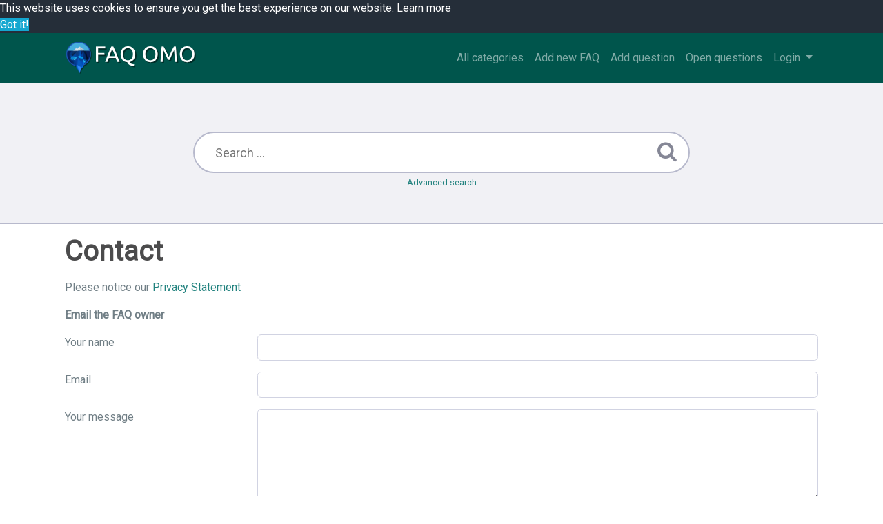

--- FILE ---
content_type: text/html;charset=UTF-8
request_url: https://faq.openmyorganization.org/index.php?sid=36998&lang=en&action=contact
body_size: 3468
content:
<!DOCTYPE html>
<html lang="en">
  <head>
    <meta charset="utf-8" />
    <title>FAQ Support - powered by phpMyFAQ 3.0.12</title>
    <base href="https://faq.openmyorganization.org/" />
    <meta name="description" content="phpMyFAQ should be the answer for all questions in life" />
    <meta name="keywords" content="" />
    <meta name="author" content="" />
    <meta name="viewport" content="width=device-width, initial-scale=1" />
    <meta name="application-name" content="phpMyFAQ 3.0.12" />
    <meta name="robots" content="index, follow" />
    <meta name="revisit-after" content="7 days" />
    <meta name="apple-itunes-app" content="app-id=977896957" />
    <link href="https://fonts.googleapis.com/css?family=Roboto" rel="stylesheet" type="text/css" />
    <link rel="stylesheet" href="https://faq.openmyorganization.org/assets/dist/styles.css" />
    <link rel="shortcut icon" href="https://faq.openmyorganization.org/assets/themes/default/img/favicon.ico" />
    <link rel="apple-touch-icon" href="https://faq.openmyorganization.org/assets/themes/default/img/apple-touch-icon.png" />
    <link rel="canonical" href="https://faq.openmyorganization.org/index.php?sid=36998&amp;lang=en&amp;action=contact" />
    <link rel="alternate" title="News RSS Feed" type="application/rss+xml" href="https://faq.openmyorganization.org/feed/news/rss.php" />
    <link rel="alternate" title="TopTen RSS Feed" type="application/rss+xml" href="https://faq.openmyorganization.org/feed/topten/rss.php" />
    <link
      rel="alternate"
      title="Latest FAQ Records RSS Feed"
      type="application/rss+xml"
      href="https://faq.openmyorganization.org/feed/latest/rss.php"
    />
    <link
      rel="alternate"
      title="Open Questions RSS Feed"
      type="application/rss+xml"
      href="https://faq.openmyorganization.org/feed/openquestions/rss.php"
    />
    <link rel="search" type="application/opensearchdescription+xml" title="FAQ Support - powered by phpMyFAQ 3.0.12" href="https://faq.openmyorganization.org/opensearch.php" />
    <script>
      if (self === top) {
        document.documentElement.style.display = 'block';
      } else {
        top.location = self.location;
      }
    </script>
    <style>
      html {
        display: none;
      }
    </style>
  </head>
  <body class="flex-column" dir="ltr">
    <nav class="navbar navbar-expand-lg navbar-dark bg-primary">
      <div class="container">
        <a class="navbar-brand" id="phpmyfaq-logo" title="FAQ Support" href="https://faq.openmyorganization.org/">
          <img src="https://faq.openmyorganization.org/assets/themes/default/img/logo.png" alt="phpMyFAQ" />
        </a>
        <button
          class="navbar-toggler"
          type="button"
          data-toggle="collapse"
          data-target="#pmf-navbar-toggle"
          aria-controls="pmf-navbar-toggle"
          aria-expanded="false"
          aria-label="Toggle navigation"
        >
          <span class="navbar-toggler-icon"></span>
        </button>
        <div class="collapse navbar-collapse justify-content-end" id="pmf-navbar-toggle">
          <ul class="navbar-nav mr-md-12">
            <li class="nav-item ">
              <a class="nav-link" href="index.php?sid=36998&amp;lang=en&amp;action=show">All categories</a>
            </li>
            <li class="nav-item "><a class="nav-link" href="index.php?sid=36998&amp;lang=en&amp;action=add&cat=0">Add new FAQ</a></li>
            <li class="nav-item "><a class="nav-link" href="index.php?sid=36998&amp;lang=en&amp;action=ask&category_id=0">Add question</a></li>
            <li class="nav-item ">
              <a class="nav-link" href="index.php?sid=36998&amp;lang=en&amp;action=open-questions">Open questions</a>
            </li>
            <li class="nav-item dropdown">
              <a
                class="nav-link dropdown-toggle"
                href="#"
                id="dropdown"
                data-toggle="dropdown"
                aria-haspopup="true"
                aria-expanded="false"
              >
                Login
              </a>
              <div class="dropdown-menu" aria-labelledby="dropdown">
                
                <div>
                  <a class="dropdown-item" href="?action=register">Sign up</a> <a class="dropdown-item" href="?action=login">Login</a>
                </div>
                 
              </div>
            </li>
          </ul>
        </div>
      </div>
    </nav>
    <!-- SEARCH -->
    <section class="pmf-search-section">
      <div class="pmf-masthead pmf-single-masthead">
        <div class="container">
          <div class="row">
            <div class="col-lg-8 mx-md-auto">
              <form role="search" id="search" action="?sid=36998&amp;lang=en&amp;action=search" method="post">
                <input
                  type="text"
                  class="typeahead pmf-search-field"
                  placeholder="Search ..."
                  name="search"
                  autocomplete="off"
                  data-provide="typeahead"
                  value=""
                />
                <button type="submit"><i class="fa fa-search"></i></button>
                <small class="form-text text-muted">
                  <a class="help" href="?action=search">Advanced search</a>
                </small>
              </form>
            </div>
          </div>
        </div>
      </div>
    </section>
    <!-- BREADCRUMB -->
    
    <!-- MAIN CONTENT -->
    <section id="wrapper" class="mt-3">
      <div class="container">
        <div class="row">
          <section class="col-12">
  <h1>
    Contact
  </h1>
  <p></p>
  <p>
    Please notice our
    <a title="Privacy Statement" href="" target="_blank"> Privacy Statement</a>
  </p>
  <p><strong>Email the FAQ owner</strong></p>
  <div id="loader"></div>
  <div id="contacts"></div>
  <form id="formValues" action="#" method="post">
    <input type="hidden" name="lang" id="lang" value="en" />
    <div class="form-group row">
      <label class="col-sm-3 form-control-label" for="name">Your name</label>
      <div class="col-sm-9">
        <input type="text" class="form-control" name="name" id="name" value="" required />
      </div>
    </div>
    <div class="form-group row">
      <label class="col-sm-3 form-control-label" for="email">Email</label>
      <div class="col-sm-9">
        <input type="email" class="form-control" name="email" id="email" value="" required />
      </div>
    </div>
    <div class="form-group row">
      <label class="col-sm-3 form-control-label" for="question">Your message</label>
      <div class="col-sm-9">
        <textarea class="form-control" cols="37" rows="5" name="question" id="question" required></textarea>
      </div>
    </div>
    <div class="form-group row"><label class="col-sm-3 col-form-label">Please enter the captcha code</label>    <div class="col-sm-4">        <p class="form-control-static"><img id="captchaImage" src="/index.php?sid=36998&amp;lang=en&amp;action=contact&amp;gen=img&amp;ck=1768981647" height="40" width="165" alt="Chuck Norris has counted to infinity. Twice." >        </p>    </div>    <div class="col-sm-5">        <div class="input-group"><input type="text" class="form-control" name="captcha" id="captcha" size="6" autocomplete="off" required>            <span class="input-group-btn"><a class="btn btn-primary" id="captcha-button" data-action="contact"><i aria-hidden="true" class="fa fa-refresh"></i></a>            </span>        </div>    </div></div>
    <div class="form-group row">
      <div class="col-sm-12 text-right">
        <button class="btn btn-primary btn-lg" type="submit" id="submitcontact">
          send e-mail
        </button>
      </div>
    </div>
  </form>
  <!-- PLEASE DO NOT REMOVE THE COPYRIGHT NOTICE -->
  <div class="text-center">
    <hr />
    <small>
      Template by <a href="https://www.rinne.info">Thorsten Rinne</a><br />
      Original phpMyFAQ logo by <b>Lieven Op De Beeck</b><br />
      <a
        href="https://itunes.apple.com/app/phpmyfaq/id977896957"
        style="display:inline-block;overflow:hidden;background:url(https://linkmaker.itunes.apple.com/images/badges/en-us/badge_appstore-lrg.svg) no-repeat;width:165px;height:40px;margin:10px;"
      ></a
      ><br />
      &copy; 2001-2022 by
      <a href="https://www.phpmyfaq.de/">phpMyFAQ Team</a> under the
      <a href="http://www.mozilla.org/MPL/2.0/">Mozilla Public License 2.0</a>. All rights reserved.<br />
    </small>
  </div>
  <!-- PLEASE DO NOT REMOVE THE COPYRIGHT NOTICE -->
</section>
<script>
  document.addEventListener('DOMContentLoaded', () => {
    'use strict';
    $('#submitcontact').on('click', () => {
      saveFormValues('sendcontact', 'contact');
    });
    $('form#formValues').submit(() => {
      return false;
    });
  });
</script>
 
        </div>
      </div>
    </section>
    <footer class="pmf-footer font-small pt-4">
      <div class="container">
        <div class="row">
          <div class="col-md-6 mb-4">
            <ul class="pmf-footer-menu">
              <li class="foot-menu-item">
                <a href="index.php?sid=36998&amp;lang=en&amp;action=overview">FAQ Overview</a>
              </li>
              <li class="foot-menu-item">
                <a href="index.php?sid=36998&amp;lang=en&amp;action=sitemap&amp;lang=en">Sitemap</a>
              </li>
              <li class="foot-menu-item">
                <a href="index.php?sid=36998&amp;lang=en&amp;action=glossary">FAQ Glossary</a>
              </li>
              <li class="foot-menu-item">
                <a href="index.php?sid=36998&amp;lang=en&amp;action=contact">Contact</a>
              </li>
            </ul>
          </div>
          <div class="col-md-6 mb-4">
            <form action="?sid=" method="post" accept-charset="utf-8" class="pmf-footer-language">
              <select class="form-control" name="language" id="language" onchange="this.form.submit();">
	<option value="ar">Arabic</option>
	<option value="eu">Basque</option>
	<option value="bn">Bengali</option>
	<option value="bs">Bosnian</option>
	<option value="pt-br">Brazilian Portuguese</option>
	<option value="zh">Chinese (Simplified)</option>
	<option value="tw">Chinese (Traditional)</option>
	<option value="cs">Czech</option>
	<option value="da">Danish</option>
	<option value="nl">Dutch</option>
	<option value="en" selected>English</option>
	<option value="fi">Finnish</option>
	<option value="fr">French</option>
	<option value="fr-ca">French (Canada)</option>
	<option value="de">German</option>
	<option value="el">Greek</option>
	<option value="he">Hebrew</option>
	<option value="hi">Hindi</option>
	<option value="hu">Hungarian</option>
	<option value="id">Indonesian</option>
	<option value="it">Italian</option>
	<option value="ja">Japanese</option>
	<option value="ko">Korean</option>
	<option value="lv">Latvian</option>
	<option value="lt">Lithuanian</option>
	<option value="ms">Malay</option>
	<option value="mn">Mongolian</option>
	<option value="nb">Norwegian Bokm&aring;l</option>
	<option value="fa">Persian</option>
	<option value="pl">Polish</option>
	<option value="pt">Portuguese</option>
	<option value="ro">Romanian</option>
	<option value="ru">Russian</option>
	<option value="sr">Serbian</option>
	<option value="sk">Slovak</option>
	<option value="sl">Slovenian</option>
	<option value="es">Spanish</option>
	<option value="sv">Swedish</option>
	<option value="th">Thai</option>
	<option value="tr">Turkish</option>
	<option value="uk">Ukrainian</option>
	<option value="vi">Vietnamese</option>
	<option value="cy">Welsh</option>
</select>
              <input type="hidden" name="action" value="" />
            </form>
          </div>
        </div>
      </div>
      <div class="text-center py-3">powered with ❤️ and ☕️ by <a href="https://www.phpmyfaq.de" target="_blank">phpMyFAQ</a> 3.0.12</div>
      
    </footer>
    <script src="https://faq.openmyorganization.org/assets/dist/vendors.js"></script>
    <script src="https://faq.openmyorganization.org/assets/dist/phpmyfaq.js"></script>
    <script src="https://faq.openmyorganization.org/assets/dist/frontend.js"></script>
    <script>
      $('.topten').tooltip();
      $('.latest-entries').tooltip();
      $('.sticky-faqs').tooltip();
    </script>
    <script>
      window.addEventListener('load', () => {
        window.cookieconsent.initialise({
          palette: {
            popup: {
              background: '#252e39',
            },
            button: {
              background: '#14a7d0',
            },
            revokable: true,
          },
        });
      });
    </script>
  </body>
</html>
